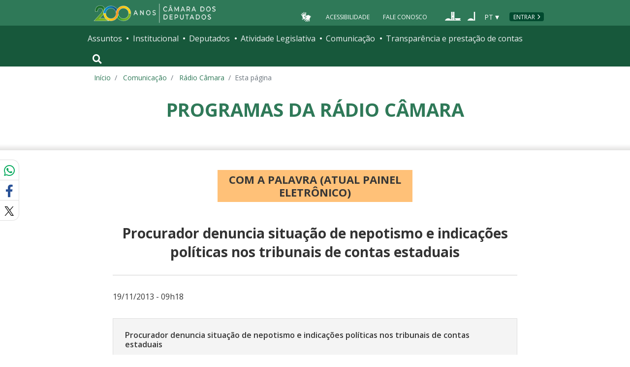

--- FILE ---
content_type: text/html; charset=utf-8
request_url: https://www.camara.leg.br/radio/programas/421111-procurador-denuncia-situacao-de-nepotismo-e-indicacoes-politicas-nos-tribunais-de-contas-estaduais/
body_size: 11482
content:
<!doctype html>
<!--[if lt IE 7]>      <html class="no-js lt-ie9 lt-ie8 lt-ie7" lang="pt-br"> <![endif]-->
<!--[if IE 7]>         <html class="no-js lt-ie9 lt-ie8" lang="pt-br"> <![endif]-->
<!--[if IE 8]>         <html class="no-js lt-ie9" lang="pt-br"> <![endif]-->
<!--[if gt IE 8]><!-->
<html class="no-js" lang="pt-br">
<!--<![endif]-->

<head>

  <meta charset="utf-8">
  <meta name="viewport" content="width=device-width, initial-scale=1, shrink-to-fit=no">
  <meta http-equiv="x-ua-compatible" content="ie=edge">
  <meta name="facebook-domain-verification" content="bxxobfdomarwwsu1tu7b9wv9oy0gw2" />
  
  <title>
      Procurador denuncia situação de nepotismo e indicações políticas nos tribunais de contas estaduais - Rádio Câmara - Portal da Câmara dos Deputados
  </title>
  <meta name="description" content="A padroniza&amp;ccedil;&amp;atilde;o e o fortalecimento dos tribunais de contas e do Minist&amp;eacute;rio P&amp;uacute;blico de Contas v&amp;atilde;o ser temas de debate, hoje, na Comiss&amp;atilde;o de Legisla&amp;ccedil;&amp;atilde;o Participativa.">
  
  <meta name="msapplication-TileColor" content="#00a300">
  <meta name="msapplication-TileImage" content="https://www.camara.leg.br/tema/mstile-144x144.png">
  <meta name="theme-color" content="#009e49">
  
  
  <meta itemprop="name" content="Procurador denuncia situação de nepotismo e indicações políticas nos tribunais de contas estaduais - Rádio Câmara" />
  
  <meta itemprop="description" content="A padroniza&amp;ccedil;&amp;atilde;o e o fortalecimento dos tribunais de contas e do Minist&amp;eacute;rio P&amp;uacute;blico de Contas v&amp;atilde;o ser temas de debate, hoje, na Comiss&amp;atilde;o de Legisla&amp;ccedil;&amp;atilde;o Participativa." />
  
  <meta itemprop="image" content="https://www.camara.leg.br/midias/image/2019/07/img20150220145627537878MED-300x200.jpg" />
  
  <meta itemprop="url" content="https://www.camara.leg.br/radio/programas/421111-procurador-denuncia-situacao-de-nepotismo-e-indicacoes-politicas-nos-tribunais-de-contas-estaduais/" />
  
  <meta property="og:site_name" content="Portal da Câmara dos Deputados" />
  <meta property="fb:app_id" content="305358806340223" />
  
  <meta property="og:title" content="Procurador denuncia situação de nepotismo e indicações políticas nos tribunais de contas estaduais - Rádio Câmara" />
  
  <meta property="og:description" content="A padroniza&amp;ccedil;&amp;atilde;o e o fortalecimento dos tribunais de contas e do Minist&amp;eacute;rio P&amp;uacute;blico de Contas v&amp;atilde;o ser temas de debate, hoje, na Comiss&amp;atilde;o de Legisla&amp;ccedil;&amp;atilde;o Participativa.">
  
  <meta property="og:url" content="https://www.camara.leg.br/radio/programas/421111-procurador-denuncia-situacao-de-nepotismo-e-indicacoes-politicas-nos-tribunais-de-contas-estaduais/" />
  
  <meta property="og:type" content="article" />
  
  <meta property="og:image:secure_url" content="https://www.camara.leg.br/midias/image/2019/07/img20150220145627537878MED-300x200.jpg" />
  
      <meta property="og:image" content="https://www.camara.leg.br/midias/image/2019/07/img20150220145627537878MED-300x200.jpg" />
  <meta name="twitter:card" content="player" />
  
  <meta name="twitter:title" content="Procurador denuncia situação de nepotismo e indicações políticas nos tribunais de contas estaduais - Com a Palavra (atual Painel Eletrônico) - Rádio Câmara" />
  
  <meta name="twitter:description" content="A padroniza&amp;ccedil;&amp;atilde;o e o fortalecimento dos tribunais de contas e do Minist&amp;eacute;rio P&amp;uacute;blico de Contas v&amp;atilde;o ser temas de debate, hoje, na Comiss&amp;atilde;o de Legisla&amp;ccedil;&amp;atilde;o Participativa." />
  
  <meta name="twitter:image" content="https://www.camara.leg.br/midias/image/2019/07/img20150220145627537878MED-300x200.jpg" />
  
  <meta name="twitter:player" content="https://www.camara.leg.br/radio/embed?urlMateria=https://www.camara.leg.br/radio/programas/421111-procurador-denuncia-situacao-de-nepotismo-e-indicacoes-politicas-nos-tribunais-de-contas-estaduais/" />
  
  <meta name="twitter:player:width" content="480" />
  
  <meta name="twitter:player:height" content="186" />
  
  <meta name="twitter:site" content="@RadioCamara" />

  <link rel="apple-touch-icon" href="https://www.camara.leg.br/tema/apple-touch-icon.png">
  <link rel="apple-touch-icon" sizes="152x152" href="https://www.camara.leg.br/tema/apple-touch-icon-152x152.png">
  <link rel="apple-touch-icon" sizes="180x180" href="https://www.camara.leg.br/tema/apple-touch-icon-180x180.png">
  <link rel="apple-touch-icon-precomposed" href="https://www.camara.leg.br/tema/apple-touch-icon-precomposed.png">
  <link rel="apple-touch-icon-precomposed" sizes="152x152" href="https://www.camara.leg.br/tema/apple-touch-icon-152x152-precomposed.png">
  <link rel="apple-touch-icon-precomposed" sizes="180x180" href="https://www.camara.leg.br/tema/apple-touch-icon-180x180-precomposed.png">
  <link rel="icon" type="image/png" sizes="32x32" href="https://www.camara.leg.br/tema/favicon-32x32.png">
  <link rel="icon" type="image/png" sizes="16x16" href="https://www.camara.leg.br/tema/favicon-16x16.png">
  <link rel="manifest" href="https://www.camara.leg.br/tema/site.webmanifest">
  <link rel="mask-icon" href="https://www.camara.leg.br/tema/safari-pinned-tab.svg" color="#009e49">
  <link rel="stylesheet" rel="preload" as="style" href="https://www.camara.leg.br/tema/global/vendor-bundle.css">
  <link rel="stylesheet" rel="preload" as="style" href="https://www.camara.leg.br/tema/global/camara-custom.css">

    <link rel="stylesheet" href="https://www.camara.leg.br/tema/home/index.css">
    <link rel="stylesheet" href="https://www.camara.leg.br/tema/comunicacao/radio-programa.css">
    <link rel="stylesheet" href="/noticias/static/css/radio-programa-custom.css">

  <style type="text/css">
    /* Regra geral para no-fouc */
    .js .u-no-fouc {
      visibility: hidden;
      opacity: 0
    }

    /* Elementos no-fouc que não podem ocupar espaço durante a carga da página */
    .js .u-no-fouc--no-size {
      display: none
    }
  </style>
  <script type="text/javascript">
    // Concatena a classe 'js' à tag html
    document.documentElement.className += ' js';
  </script>

</head>

<body>
  <div class="js-mmenu-container">
    <header class="l-cabecalho-portal" role="banner">
      <ul aria-label="Acesso direto" class="acesso-direto">
        <!-- Links para saltar diretamente para áreas importantes da página accesskey 2 = conteúdo e 3 = navegação -->
        <li><a class="acesso-direto__link" href="#main-content" accesskey="2">Ir ao conteúdo</a></li>
        <li><a class="acesso-direto__link" href="#main-nav" accesskey="3">Ir à navegação principal</a></li>
      </ul>
    
      <!--[if lte IE 9]>
        <p class="browserupgrade">Você está usando um navegador <strong>defasado</strong>. Por favor, <a href="https://browsehappy.com/">atualize seu navegador</a> para melhorar sua experiência e sua segurança.</p>
        <![endif]-->
    
      <div class="nav-top">
        <div class="container nav-top--container">
          <a href="https://www.camara.leg.br" class="logo-camara" accesskey="1"><span class="sr-only">Página inicial</span></a>
    
        <div class="nav-top__palacio">
    
        </div>
        
        <div class="nav-top__menu-superior">
          <ul aria-label="Ferramentas de apoio" class="links-apoio ">
              <li class="links-apoio__item links-apoio__item--acessibilidade"><a href="https://www2.camara.leg.br/acessibilidade/recursos-de-acessibilidade" accesskey="0">Acessibilidade</a></li>
              <li class="links-apoio__item links-apoio__item--faleconosco"><a href="https://www.camara.leg.br/fale-conosco" accesskey="9">Fale Conosco</a></li>
          </ul>
          <ul class="orgaos-parceiros" aria-label="Órgãos parceiros">
            <li class="orgaos-parceiros__item orgaos-parceiros__item--congresso"><a
                href="http://www.congressonacional.leg.br"><span>Congresso</span></a></li>
            <li class="orgaos-parceiros__item orgaos-parceiros__item--senado"><a
                href="http://www.senado.leg.br"><span>Senado</span></a></li>
          </ul>
    
          <div class="lista-idiomas">
              <button class="botao-idioma-topo" data-toggle="dropdown" aria-haspopup="true" aria-expanded="false" data-offset="4,0">
                  <span class="botao-idioma-topo__sigla">PT</span>
              </button>
          
              <ul class="dropdown-menu dropdown-menu-right l-lista-idiomas" aria-label="Idioma">
                  <li class="l-lista-idiomas__item">
                      <a href="https://www2.camara.leg.br/english" class="idioma-topo">
                          <span class="idioma-topo__bandeira idioma-topo__bandeira--ingles" aria-hidden="true"></span>
                          <span class="idioma-topo__nome">English</span>
                          <span class="idioma-topo__sigla">EN</span>
                      </a>
                  </li>
                  <li class="l-lista-idiomas__item">
                      <a href="https://www2.camara.leg.br/espanol" class="idioma-topo">
                          <span class="idioma-topo__bandeira idioma-topo__bandeira--espanhol" aria-hidden="true"></span>
                          <span class="idioma-topo__nome">Español</span>
                          <span class="idioma-topo__sigla">ES</span>            
                      </a>
                  </li>
              </ul>
          </div>
            <a href="https://www.camara.leg.br/login" class="btn nav-top__botao-entrar">Entrar</a>
        </div>
        </div>
      </div>
    
      <nav class="menu-global navbar navbar-expand-lg" role="navigation" aria-label="Navegação principal" id="menuglobal">
        <div class="container menu-global--container">
    
          <!-- icone menu -->
          <a href="#navbarportal" class="menu-global--btnmenu navbar-toggler"
            aria-label="Navegação principal - abrir/fechar">
            <span class="menu-global--icon"></span>
          </a>
    
          <!-- icone busca -->
          <button class="menu-global--btnsearch" type="button" data-toggle="collapse" data-target="#buscaportal"
            aria-controls="buscaportal" aria-expanded="false" aria-label="Toggle navigation">
            <span class="fa fa-search"></span>
          </button>
    
          <div class="js-mmenu u-no-fouc u-no-fouc--no-size" id="navbarportal">
            <ul aria-label="Navegação Principal" id="main-nav" class="">
                <li class="">
                  <span class="menu-global__item-temas" id="temas">Assuntos</span>
                  <ul class="" aria-labelledby="temas">
                      <li class=""><a href="https://www.camara.leg.br/assuntos/agropecuaria">Agropecuária</a></li>
                      <li class=""><a href="https://www.camara.leg.br/assuntos/cidades-e-transportes">Cidades e transportes</a></li>
                      <li class=""><a href="https://www.camara.leg.br/assuntos/ciencia-tecnologia-e-comunicacoes">Ciência, tecnologia e comunicações</a></li>
                      <li class=""><a href="https://www.camara.leg.br/assuntos/consumidor">Consumidor</a></li>
                      <li class=""><a href="https://www.camara.leg.br/assuntos/direitos-humanos">Direitos humanos</a></li>
                      <li class=""><a href="https://www.camara.leg.br/assuntos/economia">Economia</a></li>
                      <li class=""><a href="https://www.camara.leg.br/assuntos/educacao-cultura-e-esportes">Educação, cultura e esportes</a></li>
                      <li class=""><a href="https://www.camara.leg.br/assuntos/meio-ambiente-e-energia">Meio ambiente e energia</a></li>
                      <li class=""><a href="https://www.camara.leg.br/assuntos/politica-e-administracao-publica">Política e administração pública</a></li>
                      <li class=""><a href="https://www.camara.leg.br/assuntos/relacoes-exteriores">Relações exteriores</a></li>
                      <li class=""><a href="https://www.camara.leg.br/assuntos/saude">Saúde</a></li>
                      <li class=""><a href="https://www.camara.leg.br/assuntos/seguranca">Segurança</a></li>
                      <li class=""><a href="https://www.camara.leg.br/assuntos/trabalho-previdencia-e-assistencia">Trabalho, previdência e assistência</a></li>
                  </ul>
                </li>
                <li class="">
                  <span class="menu-global__item-institucional" id="institucional">Institucional</span>
                  <ul class="" aria-labelledby="institucional">
                      <li class=""><a href="https://www.camara.leg.br/agenda">Agenda</a></li>
                      <li class=""><a href="https://www2.camara.leg.br/transparencia/servicos-ao-cidadao">Serviços</a></li>
                      <li class=""><a href="https://www2.camara.leg.br/a-camara/estruturaadm/mesa/presidencia">Presidência</a></li>
                      <li class=""><a href="https://www.camara.leg.br/biblioteca-e-publicacoes/">Biblioteca e publicações</a></li>
                      <li class=""><a href="https://www.camara.leg.br/escola-da-camara/">Escola da Câmara</a></li>
                      <li class=""><a href="https://www.camara.leg.br/papel-e-estrutura/">Papel e estrutura</a></li>
                      <li class=""><a href="https://www.camara.leg.br/historia-e-arquivo/">História e arquivo</a></li>
                      <li class=""><a href="https://www2.camara.leg.br/a-camara/visiteacamara">Visite</a></li>
                  </ul>
                </li>
                <li class="">
                  <span class="menu-global__item-deputados" id="deputados">Deputados</span>
                  <ul class="" aria-labelledby="deputados">
                      <li class=""><a href="https://www.camara.leg.br/deputados/quem-sao">Quem são</a></li>
                      <li class=""><a href="https://www.camara.leg.br/deputados/liderancas-e-bancadas-partidarias">Lideranças e bancadas</a></li>
                      <li class=""><a href="https://www2.camara.leg.br/deputados/frentes-e-grupos-parlamentares">Frentes e grupos parlamentares</a></li>
                  </ul>
                </li>
                <li class="">
                  <span class="menu-global__item-atvlegislativa" id="atvlegislativa">Atividade Legislativa</span>
                  <ul class="" aria-labelledby="atvlegislativa">
                      <li class=""><a href="https://www.camara.leg.br/busca-portal/proposicoes/pesquisa-simplificada">Propostas legislativas</a></li>
                      <li class=""><a href="https://www.camara.leg.br/plenario">Plenário</a></li>
                      <li class=""><a href="https://www.camara.leg.br/comissoes">Comissões</a></li>
                      <li class=""><a href="https://www.camara.leg.br/sessoesereunioes">Sessões e reuniões</a></li>
                      <li class=""><a href="https://www2.camara.leg.br/atividade-legislativa/estudos-e-notas-tecnicas">Estudos legislativos</a></li>
                      <li class=""><a href="https://www2.camara.leg.br/atividade-legislativa/orcamento-da-uniao">Orçamento da União</a></li>
                      <li class=""><a href="https://www.camara.leg.br/legislacao">Legislação</a></li>
                      <li class=""><a href="https://www.camara.leg.br/entenda-o-processo-legislativo/">Entenda o processo legislativo</a></li>
                      <li class=""><a href="https://www2.camara.leg.br/atividade-legislativa/participe">Participe</a></li>
                  </ul>
                </li>
                <li class="">
                  <span class="menu-global__item-comunicacao" id="comunicacao">Comunicação</span>
                  <ul class="" aria-labelledby="comunicacao">
                      <li class=""><a href="https://www.camara.leg.br/noticias">Agência Câmara de Notícias</a></li>
                      <li class=""><a href="https://www.camara.leg.br/radio">Rádio Câmara</a></li>
                      <li class=""><a href="https://www.camara.leg.br/tv">TV Câmara</a></li>
                      <li class=""><a href="https://www.camara.leg.br/banco-imagens">Banco de Imagens</a></li>
                      <li class=""><a href="https://www.camara.leg.br/assessoria-de-imprensa">Assessoria de Imprensa</a></li>
                      <li class=""><a href="https://www.camara.leg.br/comprove">Comprove uma notícia</a></li>
                  </ul>
                </li>
                <li class="">
                  <span class="menu-global__item-transprestcontas" id="transprestcontas">Transparência e prestação de contas</span>
                  <ul class="" aria-labelledby="transprestcontas">
                      <li class=""><a href="https://www.camara.leg.br/transparencia/">Transparência</a></li>
                      <li class=""><a href="https://www2.camara.leg.br/transparencia/prestacao-de-contas">Prestação de contas</a></li>
                      <li class=""><a href="https://dadosabertos.camara.leg.br/">Dados abertos</a></li>
                  </ul>
                </li>
            </ul>
          </div>
    
          <div class="collapse box-search" id="buscaportal">
            <form role="search" accesskey="4" class="box-search__busca form-inline" method="get"
              action="https://www.camara.leg.br/busca-geral">
              <label for="termo-busca-geral" class="sr-only box-search__label">Pesquise no Portal da Câmara</label>
              <input class="form-control box-search__campo" type="search" name="termo" id="termo-busca-geral"
                placeholder="Buscar" aria-label="Search">
              <button class="btn sr-only box-search__botao" type="submit">Buscar</button>
              <!-- Colque aqui a estrutura de seu formulário de busca -->
            </form>
          </div>
        </div>
      </nav>
    
    </header>

    <main role="main" id="main-content">
      <!-- Os cabeçalhos devem aparecer nesta área -->
        <div class="container largest-container">
            <nav aria-label="Onde estou">
                <ol class="breadcrumb portal-breadcrumbs">
                    <li class="breadcrumb-item"><a href="/">Início</a></li>
                    <li class="breadcrumb-item">
                            <a href="https://www2.camara.leg.br/comunicacao">
                        Comunicação
                            </a>
                    </li>
                    <li class="breadcrumb-item">
                            <a href="/radio">
                        Rádio Câmara
                            </a>
                    </li>

                    <li class="breadcrumb-item active" aria-current="page">Esta página</li>
                </ol>
            </nav>
        </div>

        <div class="g-contexto-compartilhamento u-template-breadcrumbs
            
            ">
        </div>

        <div class="l-identificacao-landing">
            <div class="container">
                <a href=/radio/programas>
                <h1 class="titulo-landing">
                        Programas da Rádio Câmara
                </h1>
                </a>
            </div>
        </div>
        <div class="g-contexto-compartilhamento
            
            ">
        </div>



	<div class="conteiner-radio-programa">
		<section class="secao-principal">
		    <div class="g-container g-container--medium">
		
		        <article class="g-artigo artigo--radio">
		            <h2 class="g-artigo__categoria g-artigo__categoria--fundo-laranja g-artigo__categoria--grande">	Com a Palavra (atual Painel Eletrônico)
		</h2>
		            <h3 class="g-artigo__titulo">	Procurador denuncia situação de nepotismo e indicações políticas nos tribunais de contas estaduais
		</h3>
		
					<div class="g-artigo__imagem-identificacao">
		            </div>
		
		            <p class="g-artigo__data-hora">		19/11/2013 - 09h18
		</p>
		
		            <div class="l-position-lg">
		
		                <div class="l-position-lg__item">
		                    <ul class="l-players-audio">
		                        			<li class="l-players-audio__item">
		                        			
		                        			<div class="g-player-audio g-player-audio--gray">
		                        			  <p class="g-player-audio__titulo">
		                        					
		                        						Procurador denuncia situação de nepotismo e indicações políticas nos tribunais de contas estaduais
		                        					
		                        				</p>
		                        			  <div class="g-player-audio__controles">
		                        			      		<audio class="mejs__player" preload="none" controls data-mejsoptions='{"stretching":"responsive",
		                        			                "audioVolume":"none",
		                        			                "features":["playpause","current","progress","duration"]}'>
		                        			                <source src="https://imagem.camara.gov.br/internet/midias/Radio/2013/11/comapalavra-JúlioMarceloOliveira-19112013.mp3" type="audio/mp3">
		                        			            </audio>
		                        			      <div class="g-player-audio__acoes">
		                        			          <a class="g-player-audio__acao" href="https://imagem.camara.gov.br/internet/midias/Radio/2013/11/comapalavra-JúlioMarceloOliveira-19112013.mp3" download="comapalavra-JúlioMarceloOliveira-19112013.mp3"
		                        								data-label="/com-a-palavra-(atual-painel-eletronico)/procurador-denuncia-situacao-de-nepotismo-e-indicacoes-politicas-nos-tribunais-de-contas-estaduais/comapalavra-JúlioMarceloOliveira-19112013.mp3" name="playEvent">
		                        			              <span class="fas fa-download g-player-audio__icone-acao"></span>
		                        			              <span class="g-player-audio__texto-acao">Baixe</span>
		                        			          </a>
		                        			      </div>
		                        			  </div>
		                        			</div>
		                        		</li>
		                    </ul>
		                </div>
		
		                <div class="l-position-lg__item">
		                    <div class="g-artigo__descricao">
		                        	<p style="text-align: justify;">A padroniza&ccedil;&atilde;o e o fortalecimento dos tribunais de contas e do Minist&eacute;rio P&uacute;blico de Contas v&atilde;o ser temas de debate, hoje, na Comiss&atilde;o de Legisla&ccedil;&atilde;o Participativa.</p>
		                        <p>O debate foi sugerido pela Associa&ccedil;&atilde;o Nacional dos Auditores de Controle Externo dos tribunais de contas do Brasil e pela Associa&ccedil;&atilde;o Nacional do Minist&eacute;rio P&uacute;blico de Contas.</p>
		                        <p style="text-align: justify;">As duas entidades defendem a cria&ccedil;&atilde;o de normas gerais que estabele&ccedil;am padr&atilde;o nacional de organiza&ccedil;&atilde;o e funcionamento dos trinta e quatro tribunais de contas do Brasil.</p>
		                        <p style="text-align: justify;">Os procuradores de contas e auditores do controle externo querem tamb&eacute;m a plena autonomia do Minist&eacute;rio P&uacute;blico de Contas e a fixa&ccedil;&atilde;o de crit&eacute;rios mais objetivos para indica&ccedil;&atilde;o e escolha dos ministros e conselheiros dos tribunais de contas.</p>
		                        <p style="text-align: justify;">Para conversar sobre o fortalecimento do Sistema Nacional de Controle Externo, o programa Com a Palavra ouviu o procurador do Minist&eacute;rio P&uacute;blico junto ao Tribunal de Contas da Uni&atilde;o e vice-presidente da Associa&ccedil;&atilde;o Nacional do Minist&eacute;rio P&uacute;blico de Contas (Ampcon), J&uacute;lio Marcelo de Oliveira.<br />
		                        &nbsp;</p>
		                        
		
		                        <div class="creditos-noticia">
		                                                        <p style="font-size: 0.8rem; font-weight: 700;">Apresentação: Lincoln Macário e Elisabel Ferriche</p>
		                        </div>
		                    </div>
		                </div>
		            </div>
		        </article>
		
		    </div>
		</section>
		<section class="secao-todas-edicoes">
		    <div class="g-container g-container--very-wide">
		        
		        <h2  class="titulo-secao   ">
		        
		        
		        
		            <span class="titulo-secao__texto">TODAS AS EDIÇÕES</span>
		        
		        
		        
		        </h2>
		        <div class="l-grid l-grid--lg-3-3-3-3">
								<div class="l-grid__item">
		                <article class="g-chamada">
		
		                    <h3 class="g-chamada__titulo">
		                        <a class="g-chamada__titulo-link" href="https://www.camara.leg.br/radio/programas/com-a-palavra/537259-projeto-em-analise-na-camara-cria-politica-nacional-para-a-populacao-em-situacao-de-rua/">Projeto em análise na Câmara cria política nacional para a população em situação de rua</a>
		                    </h3>
		                </article>
		            </div>
								<div class="l-grid__item">
		                <article class="g-chamada">
		
		                    <h3 class="g-chamada__titulo">
		                        <a class="g-chamada__titulo-link" href="https://www.camara.leg.br/radio/programas/com-a-palavra/537256-duvida-legal-especialista-explica-como-ficara-a-questao-do-foro-privilegiado-pos-julgamento-no-stf/">Dúvida Legal: especialista explica como ficará a questão do foro privilegiado pós julgamento no STF</a>
		                    </h3>
		                </article>
		            </div>
								<div class="l-grid__item">
		                <article class="g-chamada">
		
		                    <h3 class="g-chamada__titulo">
		                        <a class="g-chamada__titulo-link" href="https://www.camara.leg.br/radio/programas/com-a-palavra/537181-deputado-comenta-votacao-do-supremo-tribunal-federal-sobre-restricao-ao-foro-privilegiado/">Deputado comenta votação do Supremo Tribunal Federal sobre restrição ao foro privilegiado</a>
		                    </h3>
		                </article>
		            </div>
								<div class="l-grid__item">
		                <article class="g-chamada">
		
		                    <h3 class="g-chamada__titulo">
		                        <a class="g-chamada__titulo-link" href="https://www.camara.leg.br/radio/programas/com-a-palavra/537179-camara-promove-seminario-internacional-sobre-unificacao-das-policias-civil-e-militar/">Câmara promove seminário internacional sobre unificação das Polícias Civil e Militar</a>
		                    </h3>
		                </article>
		            </div>
		
		        </div>
		
		        <div class="veja-mais">
		            <a href="/radio/todas-edicoes?id&#x3D;333" class="veja-mais__item">ver todas <span aria-hidden="true">&rarr;</span></a>
		        </div>
		
		    </div>
		</section>
		<section class="radio-social">
		    <div class="g-container g-container--medium">
		        <div class="radio-social__linha">
		            <div class="radio-social__coluna">
		                	
		                		<img class="radio-social__logo" src="https://imgproxy.camara.leg.br/Z1R6DPPJPRFJNWHRU6LvL_z7trRT7ozgGLgc9frQk9Q/fill/643/643/no/1/aHR0cDovL3BvcnRhbC1iYWNrZW5kLXdvcmRwcmVzcy5zZW1pZC1wb3J0YWwtd3AtcHJkOjgwL3dwLWNvbnRlbnQvdXBsb2Fkcy9taWRpYXMvaW1hZ2UvMjAxOS8wNy9pbWcyMDE1MDIyMDE0NTYyNzUzNzg3OE1FRC5qcGc.jpg"  alt="Com a Palavra (atual Painel Eletrônico)">
		                	
		            </div>
		
		            <div class="radio-social__coluna">
		                <p class="radio-social__desc">	Programa ao vivo com reportagens, entrevistas sobre temas relacionados à Câmara dos Deputados, e o que vai ser destaque durante a semana.
		</p>
		
		                <p class="radio-social__info">	.
		</p>
		
		                <div class="l-ragioAg-social-titulo-e-links">
		                    <h2 class="radio-social__titulo">Nossas Redes</h2>
		
		                    <ul class="lista-links">
		                        <li class="lista-links lista-links__item">
		                            <a style="padding-right: 1em;" href="https://www.facebook.com/radiocamara">
		                                <img src="/noticias/static/assets/images/icone-circulo-facebook-40px.png" />
		                            </a>
		                        </li>
		                        <li class="lista-links lista-links__item">
		                            <a style="padding-right: 1em;" href="https://twitter.com/radiocamara">
		                                <img src="/noticias/static/assets/images/icone-circulo-x-40px.png" />
		                            </a>
		                        </li>
		                        <li class="lista-links lista-links__item">
		                            <a style="padding-right: 1em;" href="https://www.youtube.com/@CamaradosDeputadosoficial">
		                                <img src="/noticias/static/assets/images/youtube.png" />
		                            </a>
		                        </li>
		                        <li class="lista-links lista-links__item">
		                            <a style="padding-right: 1em;" href="https://www.instagram.com/radiocamara">
		                                <img src="/noticias/static/assets/images/icone-circulo-instagram-40px.png" />
		                            </a>
		                        </li>
		                        <li class="lista-links lista-links__item">
		                            <a style="padding-right: 1em;" href="https://www.threads.com/radiocamara">
		                                <img src="/noticias/static/assets/images/treads.png" />
		                            </a>
		                        </li>
		                        <li class="lista-links lista-links__item">
		                            <a style="padding-right: 1em;" href="https://bsky.app/profile/radiocamara.bsky.social">
		                                <img src="/noticias/static/assets/images/bsky.png" />
		                            </a>
		                        </li>
		                        </ul>
		                        <ul class="lista-links">
		                        
		                        
		                        
		                        
		                        
		                        
		                        		<li class="lista-links lista-links__item">
		                            <a style="padding-right: 1em;" href="https://www.camara.leg.br/radio/podcasts/333-com-a-palavra-atual-painel-eletronico/">
		                        			 <span class="fas fa-rss g-icone-social g-icone-social--rss"></span><span class="sr-only">RSS</span>
		                        		</a>
		                          </li>
		                    </ul>
		                </div>
		            </div>
		        </div>
		    </div>
		</section>
	</div>
    </main>


    <div class="user-feedback">
    
        <div class="user-feedback__trigger">
            <a class="button button--normal-case" href="#user-feedback-form" data-toggle="modal">
                <span class="btn__icon icon-loadspeaker" aria-hidden="true"></span>
                comunicar erro ou fazer sugestão
            </a>
        </div>
        <div class="user-feedback__modal">
            <div id="user-feedback-form" class="modal fade" tabindex="-1" role="dialog" aria-hidden="true" aria-labelledby="user-feedback-form-heading">
                <div class="modal-dialog modal-user-feedback__dialog" role="document">
                    <div class="modal-content modal-user-feedback__content">
    
                        <div class="modal-header modal-user-feedback__header">
                            <h2 id="user-feedback-form-heading" class="modal-user-feedback__heading">Comunicar erro ou fazer sugestão</h2>
                            <button type="button" class="close modal-user-feedback__close" data-dismiss="modal" aria-label="Fechar">
                                <span aria-hidden="true">&times;</span>
                            </button>
                        </div>
    
                        <div class="modal-body modal-user-feedback__body">
                            <p>
                                Use esse formulário para comunicar erros ou fazer sugestões sobre o novo portal da Câmara dos Deputados.
                                Para qualquer outro assunto, utilize o <a href="http://camara.custhelp.com/">Fale Conosco</a>.
                            </p>
                            <div id="mensagemErroFeedback" class="alert alert-danger alert-dismissible" style="display: none;" role="alert">
                                <span id="textoMensagemErroFeedback">Mensagem</span>
                                <button type="button" class="close" data-dismiss="alert" aria-label="Close">
                                    <span aria-hidden="true">&times;</span>
                                </button>
                            </div>
                            <form id="feedback">
                                <div class="form-group">
                                    <label for="feedbackEmail">Seu e-mail</label>
                                    <input type="email" class="form-control" id="feedbackEmail" placeholder="Informe seu endereço de e-mail" required="required">
                                </div>
                                <div class="form-group">
                                    <label for="feedbackContent">Descrição do erro ou sugestão (máximo de 500 caracteres).</label>
                                    <textarea rows="6" class="form-control" id="feedbackContent" required="required" maxlength="500"></textarea>
                                </div>
                                <button id="btnEnviarSugestaoOuErro" type="submit" class="button">Enviar</button>
                                <button type="reset" class="button button--secondary" data-dismiss="modal">Cancelar</button>
                            </form>
    
                        </div>
                    </div>
                </div>
            </div>
        </div>
        
            <div class="user-feedback__modal user-feedback__modal--finish">
                <div id="user-feedback-finish" class="modal fade" tabindex="-1" role="dialog" aria-hidden="true" aria-labelledby="user-feedback-finish-heading">
                    <div class="modal-dialog modal-user-feedback__dialog" role="document">
                        <div class="modal-content modal-user-feedback__content">
        
                            <div class="modal-header modal-user-feedback__header">
                                <span id="user-feedback-finish-heading" class="modal-user-feedback__heading">Mensagem enviada</span>
                                <button type="button" class="close modal-user-feedback__close" data-dismiss="modal" aria-label="Fechar">
                                    <span aria-hidden="true">&times;</span>
                                </button>
                            </div>
        
                            <div class="modal-body modal-user-feedback__body">
                                <p>Sua mensagem foi enviada.</p>
                                <button type="button" class="button" data-dismiss="modal">Fechar</button>
        
                            </div>
                        </div>
                    </div>
                </div>
            </div>
        
    </div>
    
    
    <footer role="contentinfo" class="rodape-portal">
    
        <!-- Coloque aqui o endereço e demais informações de assinatura -->
        <address class="rodape-portal-info">
            <div class="container">
    
                <div class="rodape-portal-info__nome">
                    <p>
                        <strong id="legislaturaRodape"></strong>
                    </p>
                </div>
    
                <div class="l-rodape-info">
                    <div class="l-rodape-info__local rodape-portal-info__texto">
                        <span class="rodape-info">Câmara dos Deputados - Palácio do Congresso Nacional - Praça dos Três
                            Poderes</span>
                        <span class="rodape-info">Brasília - DF - Brasil - CEP 70160-900</span>
                        <span class="rodape-info"><span class="rodape-info__destaque">CNPJ:</span> 00.530.352/0001-59</span>
                    </div>
    
                    <div class="l-rodape-info__telefones rodape-portal-info__texto">
                        <ul class="list-unstyled" aria-label="Número para contato e horário de atendimento">
                            <li><span class="rodape-info__destaque">Disque-Câmara:</span>
                                <a href="tel:0800-0-619-619">0800-0-619-619</a>, das 8h às 20h
                            </li>
                            <li><span class="rodape-info__destaque">Atendimento por WhatsApp:</span>
                                <a href="https://wa.me//556132160000?text">(61) 3216-0000</a>, das 8h às 19h
                            </li>
                            <li><span class="rodape-info__destaque">Atendimento presencial:</span> das 9h às 19h</li>
                        </ul>
                    </div>
                </div>
    
            </div>
        </address>
        <!-- Coloque aqui a lista de redes sociais da Câmara -->
        <div class="rodape-portal-links rodape-portal-links--redes-sociais">
            <div class="container">
                <ul class="rodape-portal-links__lista" aria-label="Câmara nas redes sociais">
                    <li class="rodape-portal-links__item">
                        <a href="https://whatsapp.com/channel/0029Va2fexI3gvWgfMs6Fv31" class="rodape-portal-links__link">
                            <span class="g-social-icon-outline g-social-icon-outline--whatsapp" aria-hidden="true"></span>
                            <span class="sr-only">Whatsapp</span>
                        </a>
                    </li>
    
                    <li class="rodape-portal-links__item">
                        <a href="https://t.me/CamaradosDeputados" class="rodape-portal-links__link">
                            <span class="g-social-icon-outline g-social-icon-outline--telegram" aria-hidden="true"></span>
                            <span class="sr-only">Telegram</span>
                        </a>
                    </li>
    
                    <li class="rodape-portal-links__item">
                        <a href="https://www.facebook.com/camaradeputados" class="rodape-portal-links__link">
                            <span class="g-social-icon-outline g-social-icon-outline--facebook" aria-hidden="true"></span>
                            <span class="sr-only">Facebook</span>
                        </a>
                    </li>
    
                    <li class="rodape-portal-links__item">
                        <a href="https://twitter.com/camaradeputados" class="rodape-portal-links__link">
                            <span class="g-social-icon-outline g-social-icon-outline--twitter" aria-hidden="true"></span>
                            <span class="sr-only">X</span>
                        </a>
                    </li>
    
                    <li class="rodape-portal-links__item">
                        <a href="https://www.youtube.com/channel/UC-ZkSRh-7UEuwXJQ9UMCFJA"
                            class="rodape-portal-links__link">
                            <span class="g-social-icon-outline g-social-icon-outline--youtube" aria-hidden="true"></span>
                            <span class="sr-only">Youtube</span>
                        </a>
                    </li>
    
                    <li class="rodape-portal-links__item">
                        <a href="https://tiktok.com/@camaradosdeputados" class="rodape-portal-links__link">
                            <span class="g-social-icon-outline g-social-icon-outline--tiktok" aria-hidden="true"></span>
                            <span class="sr-only">Tiktok</span>
                        </a>
                    </li>
    
                    <li class="rodape-portal-links__item">
                        <a href="https://www.instagram.com/camaradosdeputados" class="rodape-portal-links__link">
                            <span class="g-social-icon-outline g-social-icon-outline--instagram" aria-hidden="true"></span>
                            <span class="sr-only">Instagram</span>
                        </a>
                    </li>
                </ul>
            </div>
        </div>
        <!-- Coloque aqui a lista de links de apoio do rodapé -->
        <div class="rodape-portal-links rodape-portal-links--apoio">
            <div class="container">
                <ul class="rodape-portal-links__lista" aria-label="Links de apoio">
                    <li class="rodape-portal-links__item">
                        <a href="https://www2.camara.leg.br/sobre-o-portal" class="rodape-portal-links__link">Sobre o
                            Portal</a>
                    </li>
    
                    <li class="rodape-portal-links__item">
                        <a href="https://www2.camara.leg.br/termo-de-uso-e-politica-de-privacidade"
                            class="rodape-portal-links__link">Termos de Uso</a>
                    </li>
    
                    <li class="rodape-portal-links__item">
                        <a href="https://www2.camara.leg.br/aplicativos/" class="rodape-portal-links__link">Aplicativos</a>
                    </li>
    
                    <li class="rodape-portal-links__item">
                        <a href="https://www.camara.leg.br/extranet" class="rodape-portal-links__link">Extranet</a>
                    </li>
                </ul>
            </div>
        </div>
    </footer>
    
    <script>
        //Google Tag Manager
        (function (w, d, s, l, i) {
            w[l] = w[l] || []; w[l].push({
                'gtm.start':
                    new Date().getTime(), event: 'gtm.js'
            }); var f = d.getElementsByTagName(s)[0],
                j = d.createElement(s), dl = l != 'dataLayer' ? '&l=' + l : ''; j.async = true; j.src =
                    'https://www.googletagmanager.com/gtm.js?id=' + i + dl; f.parentNode.insertBefore(j, f);
        })(window, document, 'script', 'dataLayer', 'GTM-T3NRZN7V');
        //End Google Tag Manager
    
        function numeroLegislatura(data) {
            data.setDate(data.getDate() - 31);
            return Math.floor((data.getFullYear() - 1795) / 4);
        }
    
        function numeroSessaoLegislativa(data) {
            data.setDate(data.getDate() - 1);
            return ((data.getFullYear() - 1795) % 4) + 1;
        }
    
        const hoje = new Date();
        document.getElementById("legislaturaRodape").innerHTML = `${numeroLegislatura(hoje)}ª Legislatura - ${numeroSessaoLegislativa(hoje)}ª Sessão Legislativa Ordinária`
    
    </script>
    
    <script src="https://www.camara.leg.br/tema/global/vendor-bundle.js"></script>
    <script src="https://www.camara.leg.br/tema/global/camara-bundle.js"></script>
    <script src="https://www.camara.leg.br/tema/home/index.js"></script>
    <script src="/noticias/static/assets/js/radioagencia/custom.js" type="text/javascript"></script>

    <script>
      /*
       * Tratamento do problema do Flash Of Unstyled Content - FOUC
       * Usa uma função imediatamente invocada para não poluir o namespace global.
       * Há muito javascript aqui sem jQuery; tem que ser assim para maior robustez na solução.
       * É preciso ter o cuidado de escrever código o mais compatível possível.
       */
      (function () {

        var isJQueryLoaded;

        // Remove a classe informada de todos os elementos que a possuam
        function removeClass(className) {

          var elements,
            test;

          // Cria uma expressão regular usando o nome da classe
          test = new RegExp('(?:^|\\s)' + className + '(?!\\S)', 'g');
          // Obtém uma HTMLCollection (live) com os elementos que possuem a classe
          elements = document.getElementsByClassName(className);
          // Enquanto houver elementos na coleção, remove a classe
          while (elements.length > 0) {
            elements[0].className = elements[0].className.replace(test, '');
          }
        }

        // Teste para ver se o jQuery pôde ser carregado.
        try {
          // Se $ tiver sido definido, avalia como true.
          // Se não tiver sido definido, provoca uma exceção.
          isJQueryLoaded = ($ !== undefined);
        } catch (e) {
          isJQueryLoaded = false;
        }

        if (isJQueryLoaded) {
          // Se o jQuery tiver sido carregado, remove as classes no-fouc quando no document.ready
          $(function () {
            $('.u-no-fouc').removeClass('u-no-fouc u-no-fouc--no-size');
          });
        } else {
          // Se o jQuery não tiver sido carregado,
          // não espera mais nada e remove as classes no-fouc imediatamente.
          // Aqui, sem depender de qualquer biblioteca externa.
          removeClass('u-no-fouc');
          removeClass('u-no-fouc--no-size');
        }
      })();
    </script>
  </div>
  
  <script defer src="https://vlibras.gov.br/app/vlibras-plugin.js"></script>
  <script defer src="https://www.camara.leg.br/tema/assets/vlibras-init.js"></script>
  
</body>

</html>